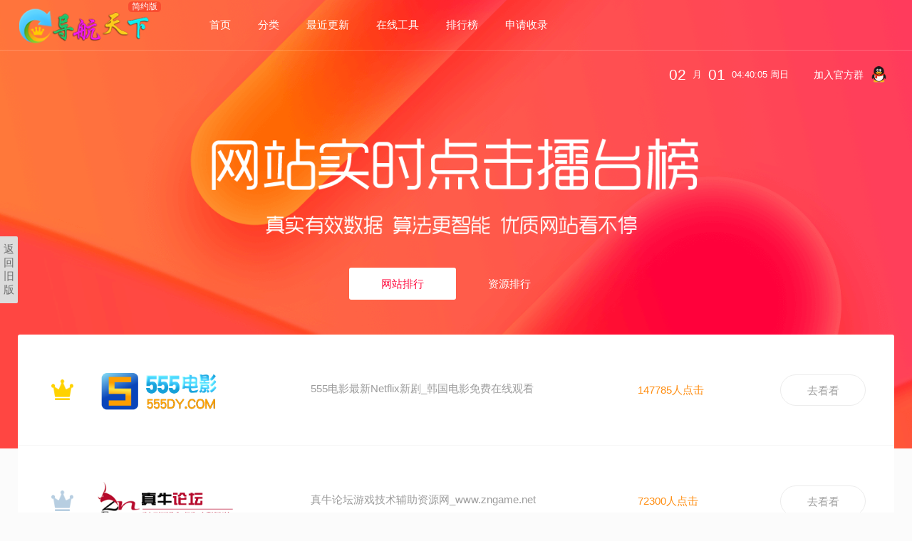

--- FILE ---
content_type: text/html; charset=utf-8
request_url: https://daohangtx.cn/rank.html
body_size: 5939
content:
<!DOCTYPE html>
<html>
<head>
    <meta charset="utf-8">
    <title>排行榜_导航天下</title>
    <meta name="keywords" content=",排行榜">
    <meta name="description" content="国内首屈一指的技术教程活动导航分类平台，站点已累计收录数千网站，累计为中国网民提供多达数亿的访问点击，满足用户随时查阅最全面最权威的文章资讯教程">
    <meta name="renderer" content="webkit">
    <meta http-equiv="X-UA-Compatible" content="IE=edge">
    <link rel="icon" href="https://daohangtx.cn/zb_users/upload/Yunnav/favicon.ico" type="image/x-icon"/>
    <link rel="stylesheet" href="https://daohangtx.cn/zb_users/theme/Yunnav/style/layui/css/layui.css" type="text/css">
    <link rel="stylesheet" href="https://daohangtx.cn/zb_users/theme/Yunnav/style/public.css" type="text/css">      
    <link rel="stylesheet" href="https://daohangtx.cn/zb_users/theme/Yunnav/style/rank.css" type="text/css" />
</head>
<header>
    <div class="layui-clear">
        <a href="/" class="logo">
                            <img src="https://daohangtx.cn/zb_users/upload/Yunnav/logo.png">
                    </a>
      <nav>
          <li id="nvabar-item-index"><a href="https://daohangtx.cn/">首页</a></li><li id="navbar-category-1"><a href="/list/2.html">分类</a><ul class="list_li layui-anim layui-anim-upbit"><li><a href="/list/2.html">资源</a></li><li><a href="/list/3.html">软件</a></li><li><a href="/list/4.html">活动</a></li><li><a href="/list/5.html">卡盟</a></li><li><a href="/list/6.html">购物</a></li><li><a href="/list/7.html">头像</a></li><li><a href="/list/8.html">新闻</a></li><li><a href="/list/9.html">破解</a></li><li><a href="/list/10.html">论坛</a></li><li><a href="/list/11.html">站长</a></li><li><a href="/list/12.html">学习</a></li><li><a href="/list/13.html">网赚</a></li><li><a href="/list/14.html">彩票</a></li><li><a href="/list/15.html">游戏</a></li><li><a href="/list/16.html">直播</a></li><li><a href="/list/17.html">影视</a></li><li><a href="/list/18.html">音乐</a></li><li><a href="/list/19.html">小说</a></li><li><a href="/list/20.html">动漫</a></li><li><a href="/list/21.html">其他</a></li></ul></li><li id="navbar-category-1"><a href="/list/22.html">最近更新</a><ul class="list_li layui-anim layui-anim-upbit"><li><a href="/list/24.html">技术教程</a></li><li><a href="/list/25.html">网站源码</a></li><li><a href="/list/26.html">活动线报</a></li><li><a href="/list/27.html">热点新闻</a></li><li><a href="/list/28.html">软件工具</a></li></ul></li><li id="navbar-page-2"><a href="/tools.html">在线工具</a></li><li id="navbar-page-2"><a href="/rank.html">排行榜</a></li><li id="navbar-page-2"><a href="/send.html">申请收录</a></li>   
        <span class="border-bottom" style="transition: all 0.2s; display: block; left: 0px; width: 68px;"></span>
      </nav>
        <div class="time-winter">
           <div class="time"></div>
                      <a class="winter" href="http://qm.qq.com/cgi-bin/qm/qr?k=4P8L4CLClPSakXpI8IpOA6ILIBHMpb_Q" target="_blank" rel="nofollow">
                加入官方群<img src="https://daohangtx.cn/zb_users/theme/Yunnav/images/qq.png" style="width:23px;height:23px;">
            </a>
                  </div>
    </div>
</header>  <div class="bg">
			<img src="https://daohangtx.cn/zb_users/theme/Yunnav/images/toptext.png" />
			<div class="type">
								<ul>
					          <li> <a class="hover" href="https://daohangtx.cn/rank.html">网站排行</a> </li>
                    <li> <a href="https://daohangtx.cn/all-rank.html">资源排行</a> </li>
				</ul>
			</div>
		</div>
		<article>
			<div>
				<ul class="lists">
                                                                                                      
                  <li class="layui-clear">
                    <i class="number">1</i>
                                                             <a href="http://wwm3.shop" class="weblogo" target="_blank">
                                             <img src="https://daohangtx.cn/zb_users/upload/2023/07/202307211689902130409032.png" />
                    </a>
                    <p class="introduce">
							555电影最新Netflix新剧_韩国电影免费在线观看	
                    </p>
                    <span class="click">147785人点击</span>
						<a href="https://daohangtx.cn/post/435.html" class="go" target="_blank">去看看</a>
					</li>
                                                 
                  <li class="layui-clear">
                    <i class="number">2</i>
                                                             <a href="http://www.zngame.net" class="weblogo" target="_blank">
                                             <img src="https://daohangtx.cn/zb_users/upload/2022/05/202205241653377880457422.png" />
                    </a>
                    <p class="introduce">
							真牛论坛游戏技术辅助资源网_www.zngame.net   	
                    </p>
                    <span class="click">72300人点击</span>
						<a href="https://daohangtx.cn/post/31.html" class="go" target="_blank">去看看</a>
					</li>
                                                 
                  <li class="layui-clear">
                    <i class="number">3</i>
                                                             <a href="http://154.37.153.145" class="weblogo" target="_blank">
                                             <img src="https://daohangtx.cn/zb_users/upload/2022/05/202205241653392836170400.png" />
                    </a>
                    <p class="introduce">
							我要代刷网自助下单,QQ代刷网,QQ云商城,代刷网,自助下单,网红助手,网红速成	
                    </p>
                    <span class="click">65967人点击</span>
						<a href="https://daohangtx.cn/post/53.html" class="go" target="_blank">去看看</a>
					</li>
                                                 
                  <li class="layui-clear">
                    <i class="number">4</i>
                                                             <a href="http://www.50yxw.com" class="weblogo" target="_blank">
                                             <img src="https://daohangtx.cn/zb_users/upload/2022/05/202205241653378151111978.png" />
                    </a>
                    <p class="introduce">
							我爱辅助网全网最大的辅助网 - 专注收集网络精品资源	
                    </p>
                    <span class="click">25643人点击</span>
						<a href="https://daohangtx.cn/post/32.html" class="go" target="_blank">去看看</a>
					</li>
                                                 
                  <li class="layui-clear">
                    <i class="number">5</i>
                                                             <a href="http://www.x6d.com" class="weblogo" target="_blank">
                                             <img src="https://daohangtx.cn/zb_users/upload/2022/05/202205231653304137786483.png" />
                    </a>
                    <p class="introduce">
							小刀娱乐网专注活动，软件，教程分享！总之就是网络那些事。	
                    </p>
                    <span class="click">22351人点击</span>
						<a href="https://daohangtx.cn/post/9.html" class="go" target="_blank">去看看</a>
					</li>
                                                 
                  <li class="layui-clear">
                    <i class="number">6</i>
                                                             <a href="http://www.lgyy.cc" class="weblogo" target="_blank">
                                             <img src="https://daohangtx.cn/zb_users/upload/2022/05/202205301653916328105144.png" />
                    </a>
                    <p class="introduce">
							蓝光影院2022最新电视剧-最新电影-影视大全-在线观看	
                    </p>
                    <span class="click">20257人点击</span>
						<a href="https://daohangtx.cn/post/245.html" class="go" target="_blank">去看看</a>
					</li>
                                                 
                  <li class="layui-clear">
                    <i class="number">7</i>
                                                             <a href="http://www.52zywang.com" class="weblogo" target="_blank">
                                             <img src="https://daohangtx.cn/zb_users/upload/2022/05/202205231653301654239329.png" />
                    </a>
                    <p class="introduce">
							我爱资源网专注活动，软件，教程分享 - 总之就是网络那些事	
                    </p>
                    <span class="click">18549人点击</span>
						<a href="https://daohangtx.cn/post/1.html" class="go" target="_blank">去看看</a>
					</li>
                                                 
                  <li class="layui-clear">
                    <i class="number">8</i>
                                                             <a href="http://www.xhzyw.com" class="weblogo" target="_blank">
                                             <img src="https://daohangtx.cn/zb_users/upload/2022/05/202205241653364681312653.png" />
                    </a>
                    <p class="introduce">
							小黑资源网专注技术教程，活动，软件分享 - 全网最大资源分享网	
                    </p>
                    <span class="click">15710人点击</span>
						<a href="https://daohangtx.cn/post/23.html" class="go" target="_blank">去看看</a>
					</li>
                                                 
                  <li class="layui-clear">
                    <i class="number">9</i>
                                                             <a href="http://www.daohangtx.cn" class="weblogo" target="_blank">
                                             <img src="https://daohangtx.cn/zb_users/upload/2022/05/202205311653998542697205.png" />
                    </a>
                    <p class="introduce">
							迷妹导航极品萝莉福利资源	
                    </p>
                    <span class="click">15489人点击</span>
						<a href="https://daohangtx.cn/post/302.html" class="go" target="_blank">去看看</a>
					</li>
                                                 
                  <li class="layui-clear">
                    <i class="number">10</i>
                                                             <a href="http://www.52su.net" class="weblogo" target="_blank">
                                             <img src="https://daohangtx.cn/zb_users/upload/2022/06/202206031654264426186209.png" />
                    </a>
                    <p class="introduce">
							小素资源网我爱资源网,辅助网,小刀娱乐网,破解软件分享,最全面的免费资源平台	
                    </p>
                    <span class="click">14449人点击</span>
						<a href="https://daohangtx.cn/post/391.html" class="go" target="_blank">去看看</a>
					</li>
                                                 
                  <li class="layui-clear">
                    <i class="number">11</i>
                                                             <a href="http://www.52zywang.com" class="weblogo" target="_blank">
                                             <img src="https://daohangtx.cn/zb_users/upload/2022/05/202205231653304688496642.png" />
                    </a>
                    <p class="introduce">
							115资源网专注网络资源快速下载	
                    </p>
                    <span class="click">13725人点击</span>
						<a href="https://daohangtx.cn/post/10.html" class="go" target="_blank">去看看</a>
					</li>
                                                 
                  <li class="layui-clear">
                    <i class="number">12</i>
                                                             <a href="http://www.ncat21.com" class="weblogo" target="_blank">
                                             <img src="https://daohangtx.cn/zb_users/upload/2024/11/202411141731555843494740.png" />
                    </a>
                    <p class="introduce">
							网飞猫最新Netflix新剧_韩国电影免费在线观看	
                    </p>
                    <span class="click">13567人点击</span>
						<a href="https://daohangtx.cn/post/243.html" class="go" target="_blank">去看看</a>
					</li>
                                                 
                  <li class="layui-clear">
                    <i class="number">13</i>
                                                             <a href="http://www.ltasp.com" class="weblogo" target="_blank">
                                             <img src="https://daohangtx.cn/zb_users/upload/2022/05/202205241653382475694840.jpg" />
                    </a>
                    <p class="introduce">
							龙腾资源网专注抖音快手自媒体,技术软件,线报网赚等优质资源分享。	
                    </p>
                    <span class="click">13127人点击</span>
						<a href="https://daohangtx.cn/post/11.html" class="go" target="_blank">去看看</a>
					</li>
                                                 
                  <li class="layui-clear">
                    <i class="number">14</i>
                                                             <a href="http://www.aishoujizy.com" class="weblogo" target="_blank">
                                             <img src="https://daohangtx.cn/zb_users/upload/2022/05/202205231653305949875464.png" />
                    </a>
                    <p class="introduce">
							爱收集资源网全网最精免费资源分享平台;小刀娱乐网;爱收集;爱分享	
                    </p>
                    <span class="click">12322人点击</span>
						<a href="https://daohangtx.cn/post/12.html" class="go" target="_blank">去看看</a>
					</li>
                                                 
                  <li class="layui-clear">
                    <i class="number">15</i>
                                                             <a href="http://www.xkwo.com" class="weblogo" target="_blank">
                                             <img src="https://daohangtx.cn/zb_users/upload/2022/05/202205231653306491138405.png" />
                    </a>
                    <p class="introduce">
							小K娱乐网QQ活动_资源分享-源码基地-网赚项目-安卓绿色软件基地	
                    </p>
                    <span class="click">11743人点击</span>
						<a href="https://daohangtx.cn/post/13.html" class="go" target="_blank">去看看</a>
					</li>
                                                 
                  <li class="layui-clear">
                    <i class="number">16</i>
                                                             <a href="http://www.6788g.com" class="weblogo" target="_blank">
                                             <img src="https://daohangtx.cn/zb_users/upload/2022/05/202205241653377589647625.png" />
                    </a>
                    <p class="introduce">
							678辅助网免费软件资源教程,游戏辅助资源网_www.678cs.com	
                    </p>
                    <span class="click">10597人点击</span>
						<a href="https://daohangtx.cn/post/30.html" class="go" target="_blank">去看看</a>
					</li>
                                                 
                  <li class="layui-clear">
                    <i class="number">17</i>
                                                             <a href="http://www.lmzyw.com" class="weblogo" target="_blank">
                                             <img src="https://daohangtx.cn/zb_users/upload/2022/05/202205231653307835806027.png" />
                    </a>
                    <p class="introduce">
							流氓资源网专注优秀技术教程分享	
                    </p>
                    <span class="click">10438人点击</span>
						<a href="https://daohangtx.cn/post/17.html" class="go" target="_blank">去看看</a>
					</li>
                                                 
                  <li class="layui-clear">
                    <i class="number">18</i>
                                                             <a href="http://www.woniuwl.com" class="weblogo" target="_blank">
                                             <img src="https://daohangtx.cn/zb_users/upload/2022/05/202205241653364026121942.png" />
                    </a>
                    <p class="introduce">
							蜗牛娱乐网游戏辅助资源,QQ技术教程分享平台!_小刀娱乐网	
                    </p>
                    <span class="click">9741人点击</span>
						<a href="https://daohangtx.cn/post/21.html" class="go" target="_blank">去看看</a>
					</li>
                                                 
                  <li class="layui-clear">
                    <i class="number">19</i>
                                                             <a href="http://www.52zyw.com" class="weblogo" target="_blank">
                                             <img src="https://daohangtx.cn/zb_users/upload/2022/05/202205241653377371750486.png" />
                    </a>
                    <p class="introduce">
							我爱辅助网综合优质网络资源收集分享_游戏辅助资源网_爱资源_爱分享	
                    </p>
                    <span class="click">9682人点击</span>
						<a href="https://daohangtx.cn/post/29.html" class="go" target="_blank">去看看</a>
					</li>
                                                 
                  <li class="layui-clear">
                    <i class="number">20</i>
                                                             <a href="http://www.55125.cn" class="weblogo" target="_blank">
                                             <img src="https://daohangtx.cn/zb_users/upload/2022/05/202205291653821085513814.gif" />
                    </a>
                    <p class="introduce">
							彩吧网提供3d试机号_排列三试机号_3d图库_开机号_开奖结果及预测号码	
                    </p>
                    <span class="click">9566人点击</span>
						<a href="https://daohangtx.cn/post/166.html" class="go" target="_blank">去看看</a>
					</li>
                                                 
                  <li class="layui-clear">
                    <i class="number">21</i>
                                                             <a href="http://www.310win.com" class="weblogo" target="_blank">
                                             <img src="https://daohangtx.cn/zb_users/upload/2022/05/202205291653817914576983.gif" />
                    </a>
                    <p class="introduce">
							彩客网竞彩网上预测、竞彩足球、竞彩篮球、竞彩专家推荐、竞彩网上分析和彩票资讯_数据专家赢家平台	
                    </p>
                    <span class="click">9513人点击</span>
						<a href="https://daohangtx.cn/post/149.html" class="go" target="_blank">去看看</a>
					</li>
                                                 
                  <li class="layui-clear">
                    <i class="number">22</i>
                                                             <a href="http://www.52pojie.cn" class="weblogo" target="_blank">
                                             <img src="https://daohangtx.cn/zb_users/upload/2022/05/202205261653573394369443.png" />
                    </a>
                    <p class="introduce">
							吾爱破解LCG - LSG|安卓破解|病毒分析|破解软件|www.52pojie.cn	
                    </p>
                    <span class="click">9475人点击</span>
						<a href="https://daohangtx.cn/post/103.html" class="go" target="_blank">去看看</a>
					</li>
                                                 
                  <li class="layui-clear">
                    <i class="number">23</i>
                                                             <a href="http://www.x123m.com" class="weblogo" target="_blank">
                                             <img src="https://daohangtx.cn/zb_users/upload/2022/05/202205241653380139347368.png" />
                    </a>
                    <p class="introduce">
							熊猫辅助网专注优质游戏辅助收集分享,游戏辅助资源网_www.x123m.com	
                    </p>
                    <span class="click">9130人点击</span>
						<a href="https://daohangtx.cn/post/38.html" class="go" target="_blank">去看看</a>
					</li>
                                                 
                  <li class="layui-clear">
                    <i class="number">24</i>
                                                             <a href="http://saix.cn" class="weblogo" target="_blank">
                                             <img src="https://daohangtx.cn/zb_users/upload/2022/05/202205241653395938316394.jpeg" />
                    </a>
                    <p class="introduce">
							少年代刷网全网最稳定的刷赞网站-24小时自助下单-全天自动处理订单	
                    </p>
                    <span class="click">8982人点击</span>
						<a href="https://daohangtx.cn/post/58.html" class="go" target="_blank">去看看</a>
					</li>
                                                 
                  <li class="layui-clear">
                    <i class="number">25</i>
                                                             <a href="http://www.52zywang.com" class="weblogo" target="_blank">
                                             <img src="https://daohangtx.cn/zb_users/upload/2022/05/202205231653307450436321.png" />
                    </a>
                    <p class="introduce">
							腾轩资源网专注优质QQ活动-绿色软件-游戏辅助-技术教程分享网！	
                    </p>
                    <span class="click">8911人点击</span>
						<a href="https://daohangtx.cn/post/16.html" class="go" target="_blank">去看看</a>
					</li>
                                                 
                  <li class="layui-clear">
                    <i class="number">26</i>
                                                             <a href="http://www.mitaobo.com" class="weblogo" target="_blank">
                                             <img src="https://daohangtx.cn/zb_users/upload/2022/06/202206031654262304753172.png" />
                    </a>
                    <p class="introduce">
							蜜桃源码网免费源码论坛网	
                    </p>
                    <span class="click">8831人点击</span>
						<a href="https://daohangtx.cn/post/386.html" class="go" target="_blank">去看看</a>
					</li>
                                                 
                  <li class="layui-clear">
                    <i class="number">27</i>
                                                             <a href="http://www.fzbaw.com" class="weblogo" target="_blank">
                                             <img src="https://daohangtx.cn/zb_users/upload/2022/05/202205241653378723376901.png" />
                    </a>
                    <p class="introduce">
							辅助吧免费活动,软件,教程综合资源聚合平台!	
                    </p>
                    <span class="click">8673人点击</span>
						<a href="https://daohangtx.cn/post/34.html" class="go" target="_blank">去看看</a>
					</li>
                                                 
                  <li class="layui-clear">
                    <i class="number">28</i>
                                                             <a href="http://dhcn.suxiwl.cn" class="weblogo" target="_blank">
                                             <img src="https://daohangtx.cn/zb_users/upload/2024/11/202411141731554995625669.png" />
                    </a>
                    <p class="introduce">
							网红代刷网星创云商城,自助下单,网红助手,网红速成	
                    </p>
                    <span class="click">8673人点击</span>
						<a href="https://daohangtx.cn/post/54.html" class="go" target="_blank">去看看</a>
					</li>
                                                 
                  <li class="layui-clear">
                    <i class="number">29</i>
                                                             <a href="http://www.xiao7666.com" class="weblogo" target="_blank">
                                             <img src="https://daohangtx.cn/zb_users/upload/2022/05/202205241653365816328062.png" />
                    </a>
                    <p class="introduce">
							小7娱乐网提供全网最安全的免费资源下载平台&#95;小刀娱乐网&#95;下载站&#95;资源网	
                    </p>
                    <span class="click">8665人点击</span>
						<a href="https://daohangtx.cn/post/25.html" class="go" target="_blank">去看看</a>
					</li>
                                                 
                  <li class="layui-clear">
                    <i class="number">30</i>
                                                             <a href="http://www.5ifzw.com" class="weblogo" target="_blank">
                                             <img src="https://daohangtx.cn/zb_users/upload/2022/05/202205241653379802851548.png" />
                    </a>
                    <p class="introduce">
							吾爱辅助网专注软件_教程_热门辅助分享的资源网-吾爱辅助	
                    </p>
                    <span class="click">8298人点击</span>
						<a href="https://daohangtx.cn/post/37.html" class="go" target="_blank">去看看</a>
					</li>
                                                 
                  <li class="layui-clear">
                    <i class="number">31</i>
                                                             <a href="http://https://aidi.tv/" class="weblogo" target="_blank">
                                             <img src="https://daohangtx.cn/zb_users/upload/2022/05/202205301653916137689891.png" />
                    </a>
                    <p class="introduce">
							爱迪影视最新韩剧,韩国电视剧,美剧,日剧,cokemv电影,在线1080P	
                    </p>
                    <span class="click">8019人点击</span>
						<a href="https://daohangtx.cn/post/244.html" class="go" target="_blank">去看看</a>
					</li>
                                                 
                  <li class="layui-clear">
                    <i class="number">32</i>
                                                             <a href="http://siyuanw.com" class="weblogo" target="_blank">
                                             <img src="https://daohangtx.cn/zb_users/upload/2022/05/202205241653364179892219.png" />
                    </a>
                    <p class="introduce">
							思源资源网专注活动资源技术共享平台	
                    </p>
                    <span class="click">7826人点击</span>
						<a href="https://daohangtx.cn/post/20.html" class="go" target="_blank">去看看</a>
					</li>
                                                 
                  <li class="layui-clear">
                    <i class="number">33</i>
                                                             <a href="http://www.523389.xyz" class="weblogo" target="_blank">
                                             <img src="https://daohangtx.cn/zb_users/upload/2022/05/202205241653395102268726.jpeg" />
                    </a>
                    <p class="introduce">
							小杰代刷网全网最稳定刷赞网-24小时自助下单，专业做网红业务	
                    </p>
                    <span class="click">7808人点击</span>
						<a href="https://daohangtx.cn/post/56.html" class="go" target="_blank">去看看</a>
					</li>
                                                 
                  <li class="layui-clear">
                    <i class="number">34</i>
                                                             <a href="http://www.00ylw.com" class="weblogo" target="_blank">
                                             <img src="https://daohangtx.cn/zb_users/upload/2022/05/202205241653365156398209.png" />
                    </a>
                    <p class="introduce">
							零零娱乐网网络优秀资源分享,免费破解工具,免费VIP视频音乐,网站源码,学习资源,绿色软件下载,尽在零零娱乐网	
                    </p>
                    <span class="click">7488人点击</span>
						<a href="https://daohangtx.cn/post/24.html" class="go" target="_blank">去看看</a>
					</li>
                                                 
                  <li class="layui-clear">
                    <i class="number">35</i>
                                                             <a href="http://www.51zxw.net" class="weblogo" target="_blank">
                                             <img src="https://daohangtx.cn/zb_users/upload/2022/05/202205281653720514148282.png" />
                    </a>
                    <p class="introduce">
							我要自学网视频教程|免费教程|自学电脑|3D教程|平面教程|影视动画教程|办公教程|机械设计教程|网站设计教程-我要自学网	
                    </p>
                    <span class="click">7389人点击</span>
						<a href="https://daohangtx.cn/post/128.html" class="go" target="_blank">去看看</a>
					</li>
                                                 
                  <li class="layui-clear">
                    <i class="number">36</i>
                                                             <a href="http://www.27mq.com" class="weblogo" target="_blank">
                                             <img src="https://daohangtx.cn/zb_users/upload/2022/05/202205241653395166248436.jpeg" />
                    </a>
                    <p class="introduce">
							光速代刷网全网最低价的代刷平台	
                    </p>
                    <span class="click">7350人点击</span>
						<a href="https://daohangtx.cn/post/55.html" class="go" target="_blank">去看看</a>
					</li>
                                                 
                  <li class="layui-clear">
                    <i class="number">37</i>
                                                             <a href="http://www.235w.com" class="weblogo" target="_blank">
                                             <img src="https://daohangtx.cn/zb_users/upload/2022/05/202205231653307225339322.png" />
                    </a>
                    <p class="introduce">
							235资源网专注行业与圈内动态/分享最具价值内容	
                    </p>
                    <span class="click">7321人点击</span>
						<a href="https://daohangtx.cn/post/15.html" class="go" target="_blank">去看看</a>
					</li>
                                                 
                  <li class="layui-clear">
                    <i class="number">38</i>
                                                             <a href="http://www.ypojie.com" class="weblogo" target="_blank">
                                             <img src="https://daohangtx.cn/zb_users/upload/2022/05/202205261653573617259966.png" />
                    </a>
                    <p class="introduce">
							易破解给你所需要的内容YPOJIE.COM！	
                    </p>
                    <span class="click">7234人点击</span>
						<a href="https://daohangtx.cn/post/104.html" class="go" target="_blank">去看看</a>
					</li>
                                                 
                  <li class="layui-clear">
                    <i class="number">39</i>
                                                             <a href="http://www.52zywang.com" class="weblogo" target="_blank">
                                             <img src="https://daohangtx.cn/zb_users/upload/2022/05/202205231653306777405955.png" />
                    </a>
                    <p class="introduce">
							QQ皇族馆多年专注分享QQ技术资源-游戏辅助外挂娱乐-自学教程网	
                    </p>
                    <span class="click">7206人点击</span>
						<a href="https://daohangtx.cn/post/14.html" class="go" target="_blank">去看看</a>
					</li>
                                                 
                  <li class="layui-clear">
                    <i class="number">40</i>
                                                             <a href="http://www.hybase.com" class="weblogo" target="_blank">
                                             <img src="https://daohangtx.cn/zb_users/upload/2022/05/202205241653366692535528.png" />
                    </a>
                    <p class="introduce">
							黑域基地做一个有用良心软件站,提供吾爱破解软件下载,52破解游戏下载！	
                    </p>
                    <span class="click">7164人点击</span>
						<a href="https://daohangtx.cn/post/26.html" class="go" target="_blank">去看看</a>
					</li>
                                                 
                  <li class="layui-clear">
                    <i class="number">41</i>
                                                             <a href="http://www.iqiyi.com" class="weblogo" target="_blank">
                                             <img src="https://daohangtx.cn/zb_users/upload/2022/05/202205301653911437165201.png" />
                    </a>
                    <p class="introduce">
							爱奇艺在线视频网站-海量正版高清视频在线观看	
                    </p>
                    <span class="click">7138人点击</span>
						<a href="https://daohangtx.cn/post/218.html" class="go" target="_blank">去看看</a>
					</li>
                                                 
                  <li class="layui-clear">
                    <i class="number">42</i>
                                                             <a href="http://www.gu2gu.com" class="weblogo" target="_blank">
                                             <img src="https://daohangtx.cn/zb_users/upload/2022/05/202205241653364454299034.png" />
                    </a>
                    <p class="introduce">
							大刚资源网专注分享精品资源	
                    </p>
                    <span class="click">7121人点击</span>
						<a href="https://daohangtx.cn/post/22.html" class="go" target="_blank">去看看</a>
					</li>
                                                 
                  <li class="layui-clear">
                    <i class="number">43</i>
                                                             <a href="http://www.douyin.com" class="weblogo" target="_blank">
                                             <img src="https://daohangtx.cn/zb_users/upload/2022/05/202205291653830805341019.png" />
                    </a>
                    <p class="introduce">
							抖音直播抖音直播电脑版_抖音直播网页版入口	
                    </p>
                    <span class="click">7031人点击</span>
						<a href="https://daohangtx.cn/post/197.html" class="go" target="_blank">去看看</a>
					</li>
                                                 
                  <li class="layui-clear">
                    <i class="number">44</i>
                                                             <a href="http://www.zhtx520.com" class="weblogo" target="_blank">
                                             <img src="https://daohangtx.cn/zb_users/upload/2022/06/202206031654263100623073.png" />
                    </a>
                    <p class="introduce">
							钻皇天下专注活动,软件,教程,资源分享	
                    </p>
                    <span class="click">6936人点击</span>
						<a href="https://daohangtx.cn/post/387.html" class="go" target="_blank">去看看</a>
					</li>
                                                 
                  <li class="layui-clear">
                    <i class="number">45</i>
                                                             <a href="http://www.nanfengyl.com" class="weblogo" target="_blank">
                                             <img src="https://daohangtx.cn/zb_users/upload/2022/05/202205241653362769135590.png" />
                    </a>
                    <p class="introduce">
							南风娱乐网专注于优质资源共享_软件,教程,线报分享基地	
                    </p>
                    <span class="click">6846人点击</span>
						<a href="https://daohangtx.cn/post/18.html" class="go" target="_blank">去看看</a>
					</li>
                                                 
                  <li class="layui-clear">
                    <i class="number">46</i>
                                                             <a href="http://www.dir28.com" class="weblogo" target="_blank">
                                             <img src="https://daohangtx.cn/zb_users/upload/2022/05/202205241653381127384074.png" />
                    </a>
                    <p class="introduce">
							活动资讯网国内免费有奖活动分享第一平台	
                    </p>
                    <span class="click">6748人点击</span>
						<a href="https://daohangtx.cn/post/41.html" class="go" target="_blank">去看看</a>
					</li>
                                                 
                  <li class="layui-clear">
                    <i class="number">47</i>
                                                             <a href="http://www.china-lottery.net" class="weblogo" target="_blank">
                                             <img src="https://daohangtx.cn/zb_users/upload/2022/05/202205291653817734233261.png" />
                    </a>
                    <p class="introduce">
							公益时报双色球彩票开奖结果|大乐透彩票开奖结果|3d彩票开奖结果	
                    </p>
                    <span class="click">6708人点击</span>
						<a href="https://daohangtx.cn/post/148.html" class="go" target="_blank">去看看</a>
					</li>
                                                 
                  <li class="layui-clear">
                    <i class="number">48</i>
                                                             <a href="http://08wk.cn" class="weblogo" target="_blank">
                                             <img src="https://daohangtx.cn/zb_users/upload/2024/09/202409051725511011668822.png" />
                    </a>
                    <p class="introduce">
							玉鹏社区探索人生、分享经验，留下真情和思考的痕迹。	
                    </p>
                    <span class="click">6698人点击</span>
						<a href="https://daohangtx.cn/post/436.html" class="go" target="_blank">去看看</a>
					</li>
                                                 
                  <li class="layui-clear">
                    <i class="number">49</i>
                                                             <a href="http://www.zzzz8.cn" class="weblogo" target="_blank">
                                             <img src="https://daohangtx.cn/zb_users/upload/2022/05/202205241653395624194495.png" />
                    </a>
                    <p class="introduce">
							我爱代刷吧QQ代刷网,代刷平台,以实力碾压同行	
                    </p>
                    <span class="click">6516人点击</span>
						<a href="https://daohangtx.cn/post/57.html" class="go" target="_blank">去看看</a>
					</li>
                                                 
                  <li class="layui-clear">
                    <i class="number">50</i>
                                                             <a href="http://live.kuaishou.com" class="weblogo" target="_blank">
                                             <img src="https://daohangtx.cn/zb_users/upload/2022/05/202205291653830528107557.png" />
                    </a>
                    <p class="introduce">
							快手直播快手游戏直播,大屏高清,直播精彩对战;趣味评论,互动随时随地	
                    </p>
                    <span class="click">6515人点击</span>
						<a href="https://daohangtx.cn/post/196.html" class="go" target="_blank">去看看</a>
					</li>
                                   </ul>
			</div>
		</article>
<footer>
    <div>
              <ul class="layui-clear">
            <li><a href="/about.html">关于我们</a></li>
<li><a href="/ad.html">广告合作</a></li>
<li><a href="/send.html">申请收录</a></li>
<li><a href="/idea.html">意见反馈</a></li>
<li><a href="https://uweb.umeng.com/v1/login.php?siteid=1261622619" target="_blank">站长统计</a></li>        </ul>
              <p class="copart">
            导航天下 @ All rights Reserved <img src="https://daohangtx.cn/zb_users/theme/Yunnav/images/police.png">京ICP备16002542号-1，本站收录的网站若侵害到您的利益，请联系我们删除处理！        </p>
  <p class="copart"><a href="#"><img width="108" height="40" border="0" alt="正版授权" src="/img/db/0.png"></a>
      
       				
					<a target="_blank" rel="nofollow" href="#"><img src="/img/db/1.png" height="40"></a>
 				
					<a target="_blank" rel="nofollow" href="#"><img src="/img/db/2.png" height="40"></a>
 				
					<a target="_blank" rel="nofollow" href="#"><img src="/img/db/3.jpg" height="40"></a>
 				
					<a target="_blank" rel="nofollow" href="http://www.daohangtx.cn/zb_system/login.php"><img src="/img/db/4.png" height="40"></a> 
    </div>
</footer>
<a class="backtop layui-icon layui-icon-top" style="display: inline;"></a>
        <a href="http://old.daohangtx.cn/" style="z-index:999; position: fixed; left: 0; top: 332px; width: 25px; background: gainsboro; font-size: 15px; padding: 9px 0px; text-align: center; border-radius: 0px 2px 2px 0px; color: #6f6f6f; ">返回旧版</a><script src="https://daohangtx.cn/zb_users/theme/Yunnav/style/layui/layui.js"></script>
<script src="https://daohangtx.cn/zb_system/script/jquery-2.2.4.min.js" type="text/javascript"></script>
<script src="https://daohangtx.cn/zb_users/theme/Yunnav/script/public.js"></script>
<script src="https://daohangtx.cn/zb_users/theme/Yunnav/script/index.js"></script>
<script src="https://daohangtx.cn/zb_system/script/zblogphp.js" type="text/javascript"></script>
<script src="https://daohangtx.cn/zb_system/script/c_html_js_add.php" type="text/javascript"></script>
 <script src="https://daohangtx.cn/zb_system/script/common.js" type="text/javascript"></script>
</body>
</html>  <!--84.69 ms , 12 queries , 4318kb memory , 0 error-->

--- FILE ---
content_type: text/css
request_url: https://daohangtx.cn/zb_users/theme/Yunnav/style/public.css
body_size: 1723
content:
* { padding: 0; margin: 0; box-sizing: border-box; -webkit-text-size-adjust: none; } @keyframes fade-ins { 0% { opacity: 0; } 
/*初始状态 透明度为0*/ 
100% { opacity: 1; } 
/*结束状态 透明度为1*/ }
@-webkit-keyframes fade-ins { 0% { opacity: 0;header > div .logo:after } 
/*初始状态 透明度为0*/ 
100% { opacity: 1; }
/*结束状态 透明度为1*/ }
.layui-layer-border {border: 0!important;box-shadow: 0px 0px 13px #dcdcdc!important;min-width: 185px!important;} 
::-webkit-scrollbar { width: 8px; height: 8px; }
::-webkit-scrollbar-track, ::-webkit-scrollbar-thumb { border-radius: 999px; border: 0px solid transparent; } 
::-webkit-scrollbar-track { box-shadow: 1px 1px 5px rgba(100, 100, 100, 0.2) inset; }
::-webkit-scrollbar-thumb { min-height: 0px; background-clip: content-box; box-shadow: 0 0 0 5px rgba(100, 100, 100, 0.5) inset; }
::-webkit-scrollbar-corner { background: transparent; } 
img { border: 0; animation: fade-ins; /*动画名称*/ animation-duration: 0.6s; /*动画持续时间*/ -webkit-animation: fade-ins 0.6s; /*针对webkit内核*/ }
input { -webkit-appearance: none; border: 0; }
body { background: #fbfbfb; min-width: 1250px; position: relative; } 
.left { float: left; }
.right { float: right; }
header {background: #FFF;border-bottom: 1px solid #F6F6F6;/*position: fixed;*/top: 0;left: 0;width: 100%;height: 71px;z-index: 99;} 
header > div {width: 1400px;max-width: calc(100% - 50px);margin: 0px auto;height: 70px;position: relative;}
header > div .logo { display: block; float: left; height: 70px; width: 200px; position: relative; }
header > div .logo:after { content: "简约版"; position: absolute; right: -1px; top: 2px; background: #f94c30; color: #FFF; padding: 0px 5px; height: 15px; line-height: 15px; border-radius: 5px; font-size: 12px; }
header > div .logo img { display: block; height: 65px; margin-top: 2.5px; } 
header > div nav {float: left;margin-left: 50px;height: 70px;width: 650px;position: relative;}
header > div nav>li{float:left;position: relative;} 
header > div nav>li:hover .list_li {
display: block;
}
header > div nav a {height: 70px;line-height: 70px;font-size: 15px;color: #666;padding: 0px 19px;transition: 0s all;display: block;} 
header > div nav .hover>a{ color: #20c4ab; } header > div nav .border-bottom:after {content:" ";background:#20c4ab;height: 100%;width: 100%;display: block;} 
header > div nav .border-bottom {transition: 0.4s all;height: 2px;width: 0px;position: absolute;left: 0;bottom: 0;padding: 0px 19px;} 
header > div .time-winter {max-width: calc(100% - 200px - 50px - 558px - 50px);float: right;margin-left: 10px;height: 70px;overflow: hidden;}
header > div .time-winter .time { float: left; color: #666; }
header > div .time-winter .time span { /*font-size: 28px; font-weight: bold;*/ font-size: 21px; height: 70px; line-height: 70px; float: left; margin-left: 9px; }
header > div .time-winter .time small { height: 70px; line-height: 70px; font-size: 13px; float: left; margin-left: 9px; } 
header > div .time-winter .winter { height: 70px; line-height: 70px; float: left; margin-left: 35px; color: #666; } 
header > div .time-winter .winter img { vertical-align: middle; margin: 0px 10px; height: 30px; margin-top: -4px; } 
footer {background: #FFF;padding: 45px 0px;margin-top: 13px;} footer > div { width: 1400px; max-width: calc(100% - 50px); margin: 0px auto; } 
footer > div ul { width: 900px; margin: 0px auto; } 
footer > div ul li { float: left; width: 180px; } 
footer > div ul li a { color: #5e5e5e; text-align: center; display: block; font-size: 13px; height: 40px; line-height: 40px; width: 100%; } 
footer > div .copart { margin-top: 30px; font-size: 13px; color: #919191; text-align: center; } 
footer > div .copart img { vertical-align: middle; margin-top: -4px; margin-right: 6px; margin-left: 5px; } 
article { /*padding-top: 71px;*/ } 
article > div { width: 1400px; max-width: calc(100% - 50px); margin: 0px auto; }
.title { height: 40px; overflow: hidden; position: relative; }
.title h3 { line-height: 40px; color: #333; font-size: 17px; position: relative; padding-left: 20px; }
.title h3:before { content: " "; position: absolute; left: 0; top: 11px; height: 18px; width: 3px; background: #20c4ab; } 
.title a { position: absolute; right: 0; top: 0; height: 40px; line-height: 40px; font-size: 15px; color: #dcdcdc; } 
.loadding { width: 57px; position: absolute; z-index: 98; top: 50%; left: 50%; text-align: center; transform: translate(-50%, -50%); }
.loadding span { display: inline-block; width: 8px; height: 100%; border-radius: 4px; background: #ff7438; -webkit-animation: load 1.04s ease infinite; } 
.loadding span:nth-child(2) { -webkit-animation-delay: 0.13s; } 
.loadding span:nth-child(3) { -webkit-animation-delay: 0.26s; }
 .loadding span:nth-child(4) { -webkit-animation-delay: 0.39s; } 
 .loadding span:nth-child(5) { -webkit-animation-delay: 0.52s; } 
 @-webkit-keyframes load { 0%, 100% { height: 10px; background: #33d4bb; } 50% { height: 30px; margin-top: -20px; background: #20c4ab; } }
  .backtop { position: fixed; bottom: 5%; right: 5%; font-size: 41px; z-index: 99; width: 58px; height: 58px; display: none; text-align: center; line-height: 58px; background: #FFF; color: #c3c3c3!important; cursor: pointer; border-radius: 12px; box-shadow: 0px 2px 10px #dedede; } /* 兼容1920屏幕 */  @media screen and (max-width: 1920px) { header > div,.indexgg,article > div,footer > div{ width:1300px!important; } }/* 兼容1440屏幕 */  @media screen and (max-width: 1600px) { header > div,.indexgg,article > div,footer > div{ width:1250px!important; } }
  .list_all:hover .list_li{display:block;}
  .list_li{display: none;position: absolute;left: 19px;width: 457px;background: #ffffff;padding: 12px 7px;z-index: 9999999;box-shadow: 0 -1px 9px rgba(117, 117, 117, 0.12);border-radius: 0px;}
  .list_li li{float: left;width: 20%;text-align: center;}
  .list_li li a{display: block;height: 44px;line-height: 43px;float:none;font-size: 15px;color: #5f5f5f;padding: 0;}

--- FILE ---
content_type: text/css
request_url: https://daohangtx.cn/zb_users/theme/Yunnav/style/rank.css
body_size: 939
content:
.bg { width: 100%; height:630px; background:url("../images/topbg.png") no-repeat #F7FBFC center center; background-size:180%; margin-top:-71px; position: relative; } .bg img{ width:700px; display: block; margin: 0px auto; top: 180px; position:absolute; left:50%; margin-left:-350px; } header{ background:transparent; border-bottom:1px solid rgba(255,255,255,0.2); position:relative; z-index:99; } header > div nav div>a,header > div .time-winter .time,header > div .time-winter .winter{color: #FFF!Important;} header > div nav .hover,header > div nav div>a:hover{ color:#FFF; }header > div nav .border-bottom:after{background:#FFF;} header > div nav .border-bottom{background: transparent;} article { padding-top: 0; margin-top: -150px; position:relative; z-index:99; } .date { width: 100%; display:none; margin: 30px auto; border-radius: 3px; overflow: hidden; } .date li { width: 33.333333%; background: #fff5e9; float: left; height: 50px; line-height: 50px; text-align: center; } .date li:nth-child(2) { border-left: 1px solid #ffe7c9; border-right: 1px solid #ffe7c9; } .date li a { color: #d29653; font-size: 15px; display: block; cursor: pointer; } .date .hover { background: #efc495; } .date .hover a { color: #FFF; } .lists{ background:#FFF; margin-top:-160px; border-radius:3px; } .lists li { border-bottom:1px solid #F6F6F6; padding: 40px; } .lists li:nth-last-child(1) { border-bottom: 0; } 
header > div nav a {
    color: #FFF;
}
.lists li:nth-child(1) .number {
    color: #ffffff00;
    background: url(../images/favor-first.png) no-repeat center center / 70%;
}
.lists li:nth-child(2) .number {
    color: #ffffff00;
    background: url(../images/favor-second.png) no-repeat center center / 70%;
}
.lists li:nth-child(3) .number {
    color: #ffffff00;
    background: url(../images/favor-third.png) no-repeat center center / 70%;
}
.lists li .number { color: #c3c3c3; display: block; width: 45px; margin-right: 26px; text-align: center; font-size: 26px; line-height: 75px; height: 75px; overflow: hidden; float: left; font-style: normal; } .lists li .weblogo { float: left; height: 75px; line-height: 75px; width: 280px; margin-right: 20px; } .lists li .weblogo img { max-width: 70%; max-height: 100%; } 
.lists li .introduce { padding: 20px 0px; line-height: 31px; float: left; width: calc(100% - 45px - 26px - 300px - 200px - 170px); display: -webkit-box; -webkit-box-orient: vertical; -webkit-line-clamp: 2; overflow: hidden; font-size: 15px; color: #9c9c9c; }
.lists li .click { margin-left: 50px; float: left; width: 150px; line-height: 75px; height: 75px; font-size: 15px; color: #ff8d10; } 
.lists li .go { margin-left: 50px; float: left; width: 120px; background: #FFF; text-align: center; height: 44px; color: #a2a2a2; border: 1px solid #ececec; line-height: 44px; font-size: 15px; border-radius: 25px; margin-top: 15.5px; }
.type{ width: 300px; max-width: calc(100% - 50px); margin:0px auto; position:relative; height:100%; }
.type ul{ position:absolute; bottom: 199px; } 
.type li {
    float: left;
}
.type li a{ display:block; height: 45px; line-height: 45px; width: 150px; font-size: 15px; border-radius: 3px; text-align: center; margin-bottom: 10px; color: #FFF; } .type li .hover{ color:#ff0f41; background:#FFF; }.list_li{box-shadow: 0 -1px 18px rgba(0, 0, 0, 0.12);}

--- FILE ---
content_type: application/javascript
request_url: https://daohangtx.cn/zb_users/theme/Yunnav/script/index.js
body_size: 2240
content:
$(function(){var eKa=location.href;var YbZ=$(".place a:eq(1)").attr("href");$(".fenlei li a").each(function(){if($(this).attr("href")==eKa||$(this).attr("href")==YbZ)$(this).parent().addClass("hover")})});$(function(){var eKa=location.href;var YbZ=$(".place a:eq(1)").attr("href");$(".left li a").each(function(){if($(this).attr("href")==eKa||$(this).attr("href")==YbZ)$(this).parent().addClass("hover")})});(function(eKa){"use strict";Date.now=Date.now||function(){return+new Date},eKa.ias=function(YbZ){function gPg(){var YbZ;YbZeKa.onChangePage(function(eKa,YbZ,gPg){gPgeKa&&gPgeKa.setPage(eKa,gPg),eJ.onPageChange.call(this,eKa,gPg,YbZ)});if(eJ.triggerPageThreshold>0)bhb();else if(eKa(eJ.next).attr("href")){var gPg=eKaeKa.getCurrentScrollOffset(eJ.scrollContainer);eCd(function(){hac(gPg)})}return gPgeKa&&gPgeKa.havePage()&&(Egh(),YbZ=gPgeKa.getPage(),eKaeKa.forceScrollTop(function(){var gPg;YbZ>1?(cRc(YbZ),gPg=JeU(!0),eKa("html, body").scrollTop(gPg)):bhb()})),bhbeKa}function bhb(){aMf(),eJ.scrollContainer.scroll(cRb)}function cRb(){var eKa,YbZ;eKa=eKaeKa.getCurrentScrollOffset(eJ.scrollContainer),YbZ=JeU(),eKa>=YbZ&&(KdU()>=eJ.triggerPageThreshold?(Egh(),eCd(function(){hac(eKa)})):hac(eKa))}function Egh(){eJ.scrollContainer.unbind("scroll",cRb)}function aMf(){eKa(eJ.pagination).hide()}function JeU(YbZ){var gPg,bhb;return gPg=eKa(eJ.container).find(eJ.item).last(),gPg.size()===0?0:(bhb=gPg.offset().top+gPg.height(),YbZ||(bhb+=eJ.thresholdMargin),bhb)}function hac(YbZ,gPg){var cRb;cRb=eKa(eJ.next).attr("href");if(!cRb)return eJ.noneleft&&eKa(eJ.container).find(eJ.item).last().after(eJ.noneleft),Egh();if(eJ.beforePageChange&&eKa.isFunction(eJ.beforePageChange)&&eJ.beforePageChange(YbZ,cRb)===!1)return;YbZeKa.pushPages(YbZ,cRb),Egh(),ZgC(),JdO(cRb,function(YbZ,JeU){var hac=eJ.onLoadItems.call(this,JeU),JdO;hac!==!1&&(eKa(JeU).hide(),JdO=eKa(eJ.container).find(eJ.item).last(),JdO.after(JeU),eKa(JeU).fadeIn()),cRb=eKa(eJ.next,YbZ).attr("href"),eKa(eJ.pagination).replaceWith(eKa(eJ.pagination,YbZ)),fOc(),aMf(),cRb?bhb():Egh(),eJ.onRenderComplete.call(this,JeU),gPg&&gPg.call(this)})}function JdO(YbZ,gPg,bhb){var cRb=[],Egh,aMf=Date.now(),JeU,hac;bhb=bhb||eJ.loaderDelay,eKa.get(YbZ,null,function(YbZ){Egh=eKa(eJ.container,YbZ).eq(0),0===Egh.length&&(Egh=eKa(YbZ).filter(eJ.container).eq(0)),Egh&&Egh.find(eJ.item).each(function(){cRb.push(this)}),gPg&&(hac=this,JeU=Date.now()-aMf,JeU<bhb?setTimeout(function(){gPg.call(hac,YbZ,cRb)},bhb-JeU):gPg.call(hac,YbZ,cRb))},"html")}function cRc(YbZ){var gPg=JeU(!0);gPg>0&&hac(gPg,function(){Egh(),YbZeKa.getCurPageNum(gPg)+1<YbZ?(cRc(YbZ),eKa("html,body").animate({scrollTop:gPg},400,"swing")):(eKa("html,body").animate({scrollTop:gPg},1e3,"swing"),bhb())})}function KdU(){var eKa=eKaeKa.getCurrentScrollOffset(eJ.scrollContainer);return YbZeKa.getCurPageNum(eKa)}function gVe(){var YbZ=eKa(".ias_loader");return YbZ.size()===0&&(YbZ=eKa('<div class="ias_loader">'+eJ.loader+"</div>"),YbZ.hide()),YbZ}function ZgC(){var YbZ=gVe(),gPg;eJ.customLoaderProc!==!1?eJ.customLoaderProc(YbZ):(gPg=eKa(eJ.container).find(eJ.item).last(),gPg.after(YbZ),YbZ.fadeIn())}function fOc(){var eKa=gVe();eKa.remove()}function Yfe(YbZ){var gPg=eKa(".ias_trigger");return gPg.size()===0&&(gPg=eKa('<div class="ias_trigger"><a href="#">'+eJ.trigger+"</a></div>"),gPg.hide()),eKa("a",gPg).unbind("click").bind("click",function(){return TfU(),YbZ.call(),!1}),gPg}function eCd(YbZ){var gPg=Yfe(YbZ),bhb;eJ.customTriggerProc!==!1?eJ.customTriggerProc(gPg):(bhb=eKa(eJ.container).find(eJ.item).last(),bhb.after(gPg),gPg.fadeIn())}function TfU(){var eKa=Yfe();eKa.remove()}var eJ=eKa.extend({},eKa.ias.defaults,YbZ),eKaeKa=new eKa.ias.util,YbZeKa=new eKa.ias.paging(eJ.scrollContainer),gPgeKa=eJ.history?new eKa.ias.history:!1,bhbeKa=this;gPg()},eKa.ias.defaults={container:"#container",scrollContainer:eKa(window),item:".item",pagination:"#pagination",next:".next",noneleft:!1,loader:'<img src="images/loader.gif"/>',loaderDelay:600,triggerPageThreshold:3,trigger:"Load more items",thresholdMargin:0,history:!0,onPageChange:function(){},beforePageChange:function(){},onLoadItems:function(){},onRenderComplete:function(){},customLoaderProc:!1,customTriggerProc:!1},eKa.ias.util=function(){function YbZ(){eKa(window).load(function(){gPg=!0})}var gPg=!1,bhb=!1,cRb=this;YbZ(),this.forceScrollTop=function(YbZ){eKa("html,body").scrollTop(0),bhb||(gPg?(YbZ.call(),bhb=!0):setTimeout(function(){cRb.forceScrollTop(YbZ)},1))},this.getCurrentScrollOffset=function(eKa){var YbZ,gPg;return eKa.get(0)===window?YbZ=eKa.scrollTop():YbZ=eKa.offset().top,gPg=eKa.height(),YbZ+gPg}},eKa.ias.paging=function(){function YbZ(){eKa(window).scroll(gPg)}function gPg(){var YbZ,gPg,Egh,JdO,cRc;YbZ=hac.getCurrentScrollOffset(eKa(window)),gPg=bhb(YbZ),Egh=cRb(YbZ),JeU!==gPg&&(JdO=Egh[0],cRc=Egh[1],aMf.call({},gPg,JdO,cRc)),JeU=gPg}function bhb(eKa){for(var YbZ=Egh.length-1;YbZ>0;YbZ--)if(eKa>Egh[YbZ][0])return YbZ+1;return 1}function cRb(eKa){for(var YbZ=Egh.length-1;YbZ>=0;YbZ--)if(eKa>Egh[YbZ][0])return Egh[YbZ];return null}var Egh=[[0,document.location.toString()]],aMf=function(){},JeU=1,hac=new eKa.ias.util;YbZ(),this.getCurPageNum=function(YbZ){return YbZ=YbZ||hac.getCurrentScrollOffset(eKa(window)),bhb(YbZ)},this.onChangePage=function(eKa){aMf=eKa},this.pushPages=function(eKa,YbZ){Egh.push([eKa,YbZ])}},eKa.ias.history=function(){function eKa(){gPg=!!(window.history&&history.pushState&&history.replaceState),gPg=!1}var YbZ=!1,gPg=!1;eKa(),this.setPage=function(eKa,YbZ){this.updateState({page:eKa},"",YbZ)},this.havePage=function(){return this.getState()!==!1},this.getPage=function(){var eKa;return this.havePage()?(eKa=this.getState(),eKa.page):1},this.getState=function(){var eKa,YbZ,bhb;if(gPg){YbZ=history.state;if(YbZ&&YbZ.ias)return YbZ.ias}else{eKa=window.location.hash.substring(0,7)==="#/page/";if(eKa)return bhb=parseInt(window.location.hash.replace("#/page/",""),10),{page:bhb}}return!1},this.updateState=function(eKa,gPg,bhb){YbZ?this.replaceState(eKa,gPg,bhb):this.pushState(eKa,gPg,bhb)},this.pushState=function(eKa,bhb,cRb){var Egh;gPg?history.pushState({ias:eKa},bhb,cRb):(Egh=eKa.page>0?"#/page/"+eKa.page:"",window.location.hash=Egh),YbZ=!0},this.replaceState=function(eKa,YbZ,bhb){gPg?history.replaceState({ias:eKa},YbZ,bhb):this.pushState(eKa,YbZ,bhb)}}})(jQuery);$.ias({thresholdMargin:-100,triggerPageThreshold:25,history:false,container:"#listli",item:".post",pagination:".pagebar",next:".next-page a",loader:'<div class="layui-flow-more">数据载入中...</div>',trigger:'<div class="layui-flow-more">没有更多了</div>',onPageChange:function(eKa,YbZ,gPg){window._gaq&&window._gaq.push(["_trackPageview",jQuery("<a/>").attr("href",YbZ)[0].pathname.replace(/^[^\/]/,"/")])}});

--- FILE ---
content_type: application/javascript
request_url: https://daohangtx.cn/zb_users/theme/Yunnav/style/layui/layui.js
body_size: 2991
content:
!function(aGaa){"use strict";var fSci=document,bIci={modules:{},status:{},timeout:10,event:{}},eNfO=function(){this.v="2.4.5"},fKdB=function(){var aGaa=fSci.currentScript?fSci.currentScript.src:function(){for(var aGaa,bIci=fSci.scripts,eNfO=bIci.length-1,fKdB=eNfO;fKdB>0;fKdB--)if("interactive"===bIci[fKdB].readyState){aGaa=bIci[fKdB].src;break}return aGaa||bIci[eNfO].src}();return aGaa.substring(0,aGaa.lastIndexOf("/")+1)}(),gMbi=function(fSci){aGaa.console&&console.error&&console.error("Layui hint: "+fSci)},dNaZ="undefined"!=typeof opera&&"[object Opera]"===opera.toString(),fJcX={layer:"modules/layer",laydate:"modules/laydate",laypage:"modules/laypage",laytpl:"modules/laytpl",layim:"modules/layim",layedit:"modules/layedit",form:"modules/form",upload:"modules/upload",tree:"modules/tree",table:"modules/table",element:"modules/element",rate:"modules/rate",colorpicker:"modules/colorpicker",slider:"modules/slider",carousel:"modules/carousel",flow:"modules/flow",util:"modules/util",code:"modules/code",jquery:"modules/jquery",mobile:"modules/mobile","layui.all":"../layui.all"};eNfO.prototype.cache=bIci,eNfO.prototype.define=function(aGaa,fSci){var eNfO=this,fKdB="function"==typeof aGaa,gMbi=function(){var aGaa=function(aGaa,fSci){layui[aGaa]=fSci,bIci.status[aGaa]=!0};return"function"==typeof fSci&&fSci(function(eNfO,fKdB){aGaa(eNfO,fKdB),bIci.callback[eNfO]=function(){fSci(aGaa)}}),this};return fKdB&&(fSci=aGaa,aGaa=[]),layui["layui.all"]||!layui["layui.all"]&&layui["layui.mobile"]?gMbi.call(eNfO):(eNfO.use(aGaa,gMbi),eNfO)},eNfO.prototype.use=function(aGaa,eNfO,gEdQ){function eCfB(aGaa,fSci){var eNfO="PLaySTATION 3"===navigator.platform?/^complete$/:/^(complete|loaded)$/;("load"===aGaa.type||eNfO.test((aGaa.currentTarget||aGaa.srcElement).readyState))&&(bIci.modules[aGaaaGaa]=fSci,dcfT.removeChild(bIciaGaa),function aGaa(){return++fSciaGaa>1e3*bIci.timeout/4?gMbi(aGaaaGaa+" is not a valid module"):void(bIci.status[aGaaaGaa]?cQeL():setTimeout(aGaa,4))}())}function cQeL(){gEdQ.push(layui[aGaaaGaa]),aGaa.length>1?cPeY.use(aGaa.slice(1),eNfO,gEdQ):"function"==typeof eNfO&&eNfO.apply(layui,gEdQ)}var cPeY=this,aLaJ=bIci.dir=bIci.dir?bIci.dir:fKdB,dcfT=fSci.getElementsByTagName("head")[0];aGaa="string"==typeof aGaa?[aGaa]:aGaa,window.jQuery&&jQuery.fn.on&&(cPeY.each(aGaa,function(fSci,bIci){"jquery"===bIci&&aGaa.splice(fSci,1)}),layui.jquery=layui.$=jQuery);var aGaaaGaa=aGaa[0],fSciaGaa=0;if(gEdQ=gEdQ||[],bIci.host=bIci.host||(aLaJ.match(/\/\/([\s\S]+?)\//)||["//"+location.host+"/"])[0],0===aGaa.length||layui["layui.all"]&&fJcX[aGaaaGaa]||!layui["layui.all"]&&layui["layui.mobile"]&&fJcX[aGaaaGaa])return cQeL(),cPeY;if(bIci.modules[aGaaaGaa])!function aGaa(){return++fSciaGaa>1e3*bIci.timeout/4?gMbi(aGaaaGaa+" is not a valid module"):void("string"==typeof bIci.modules[aGaaaGaa]&&bIci.status[aGaaaGaa]?cQeL():setTimeout(aGaa,4))}();else{var bIciaGaa=fSci.createElement("script"),eNfOaGaa=(fJcX[aGaaaGaa]?aLaJ+"lay/":/^\{\/\}/.test(cPeY.modules[aGaaaGaa])?"":bIci.base||"")+(cPeY.modules[aGaaaGaa]||aGaaaGaa)+".js";eNfOaGaa=eNfOaGaa.replace(/^\{\/\}/,""),bIciaGaa.async=!0,bIciaGaa.charset="utf-8",bIciaGaa.src=eNfOaGaa+function(){var aGaa=bIci.version===!0?bIci.v||(new Date).getTime():bIci.version||"";return aGaa?"?v="+aGaa:""}(),dcfT.appendChild(bIciaGaa),!bIciaGaa.attachEvent||bIciaGaa.attachEvent.toString&&bIciaGaa.attachEvent.toString().indexOf("[native code")<0||dNaZ?bIciaGaa.addEventListener("load",function(aGaa){eCfB(aGaa,eNfOaGaa)},!1):bIciaGaa.attachEvent("onreadystatechange",function(aGaa){eCfB(aGaa,eNfOaGaa)}),bIci.modules[aGaaaGaa]=eNfOaGaa}return cPeY},eNfO.prototype.getStyle=function(fSci,bIci){var eNfO=fSci.currentStyle?fSci.currentStyle:aGaa.getComputedStyle(fSci,null);return eNfO[eNfO.getPropertyValue?"getPropertyValue":"getAttribute"](bIci)},eNfO.prototype.link=function(aGaa,eNfO,fKdB){var dNaZ=this,fJcX=fSci.createElement("link"),gEdQ=fSci.getElementsByTagName("head")[0];"string"==typeof eNfO&&(fKdB=eNfO);var eCfB=(fKdB||aGaa).replace(/\.|\//g,""),cQeL=fJcX.id="layuicss-"+eCfB,cPeY=0;return fJcX.rel="stylesheet",fJcX.href=aGaa+(bIci.debug?"?v="+(new Date).getTime():""),fJcX.media="all",fSci.getElementById(cQeL)||gEdQ.appendChild(fJcX),"function"!=typeof eNfO?dNaZ:(function fKdB(){return++cPeY>1e3*bIci.timeout/100?gMbi(aGaa+" timeout"):void(1989===parseInt(dNaZ.getStyle(fSci.getElementById(cQeL),"width"))?function(){eNfO()}():setTimeout(fKdB,100))}(),dNaZ)},bIci.callback={},eNfO.prototype.factory=function(aGaa){if(layui[aGaa])return"function"==typeof bIci.callback[aGaa]?bIci.callback[aGaa]:null},eNfO.prototype.addcss=function(aGaa,fSci,eNfO){return layui.link(bIci.dir+"css/"+aGaa,fSci,eNfO)},eNfO.prototype.img=function(aGaa,fSci,bIci){var eNfO=new Image;return eNfO.src=aGaa,eNfO.complete?fSci(eNfO):(eNfO.onload=function(){eNfO.onload=null,"function"==typeof fSci&&fSci(eNfO)},void(eNfO.onerror=function(aGaa){eNfO.onerror=null,"function"==typeof bIci&&bIci(aGaa)}))},eNfO.prototype.config=function(aGaa){aGaa=aGaa||{};for(var fSci in aGaa)bIci[fSci]=aGaa[fSci];return this},eNfO.prototype.modules=function(){var aGaa={};for(var fSci in fJcX)aGaa[fSci]=fJcX[fSci];return aGaa}(),eNfO.prototype.extend=function(aGaa){var fSci=this;aGaa=aGaa||{};for(var bIci in aGaa)fSci[bIci]||fSci.modules[bIci]?gMbi("模块名 "+bIci+" 已被占用"):fSci.modules[bIci]=aGaa[bIci];return fSci},eNfO.prototype.router=function(aGaa){var fSci=this,aGaa=aGaa||location.hash,bIci={path:[],search:{},hash:(aGaa.match(/[^#](#.*$)/)||[])[1]||""};return/^#\//.test(aGaa)?(aGaa=aGaa.replace(/^#\//,""),bIci.href="/"+aGaa,aGaa=aGaa.replace(/([^#])(#.*$)/,"$1").split("/")||[],fSci.each(aGaa,function(aGaa,fSci){/^\w+=/.test(fSci)?function(){fSci=fSci.split("="),bIci.search[fSci[0]]=fSci[1]}():bIci.path.push(fSci)}),bIci):bIci},eNfO.prototype.data=function(fSci,bIci,eNfO){if(fSci=fSci||"layui",eNfO=eNfO||localStorage,aGaa.JSON&&aGaa.JSON.parse){if(null===bIci)return delete eNfO[fSci];bIci="object"==typeof bIci?bIci:{key:bIci};try{var fKdB=JSON.parse(eNfO[fSci])}catch(aGaa){var fKdB={}}return"value"in bIci&&(fKdB[bIci.key]=bIci.value),bIci.remove&&delete fKdB[bIci.key],eNfO[fSci]=JSON.stringify(fKdB),bIci.key?fKdB[bIci.key]:fKdB}},eNfO.prototype.sessionData=function(aGaa,fSci){return this.data(aGaa,fSci,sessionStorage)},eNfO.prototype.device=function(fSci){var bIci=navigator.userAgent.toLowerCase(),eNfO=function(aGaa){var fSci=new RegExp(aGaa+"/([^\\s\\_\\-]+)");return aGaa=(bIci.match(fSci)||[])[1],aGaa||!1},fKdB={os:function(){return/windows/.test(bIci)?"windows":/linux/.test(bIci)?"linux":/iphone|ipod|ipad|ios/.test(bIci)?"ios":/mac/.test(bIci)?"mac":void 0}(),ie:function(){return!!(aGaa.ActiveXObject||"ActiveXObject"in aGaa)&&((bIci.match(/msie\s(\d+)/)||[])[1]||"11")}(),weixin:eNfO("micromessenger")};return fSci&&!fKdB[fSci]&&(fKdB[fSci]=eNfO(fSci)),fKdB.android=/android/.test(bIci),fKdB.ios="ios"===fKdB.os,fKdB},eNfO.prototype.hint=function(){return{error:gMbi}},eNfO.prototype.each=function(aGaa,fSci){var bIci,eNfO=this;if("function"!=typeof fSci)return eNfO;if(aGaa=aGaa||[],aGaa.constructor===Object){for(bIci in aGaa)if(fSci.call(aGaa[bIci],bIci,aGaa[bIci]))break}else for(bIci=0;bIci<aGaa.length&&!fSci.call(aGaa[bIci],bIci,aGaa[bIci]);bIci++);return eNfO},eNfO.prototype.sort=function(aGaa,fSci,bIci){var eNfO=JSON.parse(JSON.stringify(aGaa||[]));return fSci?(eNfO.sort(function(aGaa,bIci){var eNfO=/^-?\d+$/,fKdB=aGaa[fSci],gMbi=bIci[fSci];return eNfO.test(fKdB)&&(fKdB=parseFloat(fKdB)),eNfO.test(gMbi)&&(gMbi=parseFloat(gMbi)),fKdB&&!gMbi?1:!fKdB&&gMbi?-1:fKdB>gMbi?1:fKdB<gMbi?-1:0}),bIci&&eNfO.reverse(),eNfO):eNfO},eNfO.prototype.stope=function(fSci){fSci=fSci||aGaa.event;try{fSci.stopPropagation()}catch(aGaa){fSci.cancelBubble=!0}},eNfO.prototype.onevent=function(aGaa,fSci,bIci){return"string"!=typeof aGaa||"function"!=typeof bIci?this:eNfO.event(aGaa,fSci,null,bIci)},eNfO.prototype.event=eNfO.event=function(aGaa,fSci,eNfO,fKdB){var gMbi=this,dNaZ=null,fJcX=fSci.match(/\((.*)\)$/)||[],gEdQ=(aGaa+"."+fSci).replace(fJcX[0],""),eCfB=fJcX[1]||"",cQeL=function(aGaa,fSci){var bIci=fSci&&fSci.call(gMbi,eNfO);bIci===!1&&null===dNaZ&&(dNaZ=!1)};return fKdB?(bIci.event[gEdQ]=bIci.event[gEdQ]||{},bIci.event[gEdQ][eCfB]=[fKdB],this):(layui.each(bIci.event[gEdQ],function(aGaa,fSci){return"{*}"===eCfB?void layui.each(fSci,cQeL):(""===aGaa&&layui.each(fSci,cQeL),void(eCfB&&aGaa===eCfB&&layui.each(fSci,cQeL)))}),dNaZ)},aGaa.layui=new eNfO}(window);

--- FILE ---
content_type: application/javascript
request_url: https://daohangtx.cn/zb_users/theme/Yunnav/script/public.js
body_size: 844
content:
 

/*导航栏目切换样式*/ 
$(".border-bottom").css({"transition":"0s all"}); 
var navnow = $("header nav .hover").index(); 
if (navnow >= 0) { 
$(".border-bottom").css({ "display": "block", "left": $("header nav li").eq(navnow).position().left + parseInt($("header nav li").eq(navnow).css("padding-left")), "width": $("header nav li").eq(navnow).width() }); 
} else { 
$(".border-bottom").hide(); 
} 
$(".border-bottom").css({"transition":"0.2s all"});  
$("header nav li").hover(function (e) { 
$(".border-bottom").show(); 
$("header nav .hover").removeClass("hover"); 
$(this).addClass("hover"); 
$(".border-bottom").css({"left": $(this).position().left + parseInt($("header nav li").eq(navnow).css("padding-left")), "width": $(this).width()}); }, function (e) { 
$("header nav .hover").removeClass("hover"); if (navnow >= 0) { $("header nav li").eq(navnow).addClass("hover"); $(".border-bottom").css({ "left": $("header nav li").eq(navnow).position().left + parseInt($("header nav li").eq(navnow).css("padding-left")), "width": $("header nav div").eq(navnow).width() }); return; } $(".border-bottom").hide(); }); 
/*是否今天*/
function isToday(date) {
    date = /\s*/.test(date) ? date.split(" ")[0] : date;
    var now = new Date();
    var seperator1 = "-";
    var month = now.getMonth() + 1;
    var strDate = now.getDate();
    var year = now.getFullYear();
    if (month >= 1 && month <= 9) {
        month = "0" + month;
    }
    if (strDate >= 0 && strDate <= 9) {
        strDate = "0" + strDate;
    }
    var currentdate = year + seperator1 + month + seperator1 + strDate;
    return currentdate === date;
}
/*加载当前时间*/
$(".time").html(getTimeHtml());
setInterval(function () {
    $(".time").html(getTimeHtml());
}, 1000);
/*获取当前时间段*/
function getTimeHtml() {
    var now = new Date();
    var year = now.getFullYear();
    var month = now.getMonth() + 1;
    var day = now.getDate();
    var hh = now.getHours();
    var mm = now.getMinutes();
    var ss = now.getSeconds();
    if (month < 10) month = "0" + month;
    if (day < 10) day = "0" + day;
    if (hh < 10) hh = "0" + hh;
    if (mm < 10) mm = "0" + mm;
    if (ss < 10) ss = "0" + ss;
    return "<span>" + month + "</span> <small>月</small> <span>" + day + "</span> <small>" + hh + ":" + mm + ":" + ss + " 周" + "日一二三四五六".charAt(new Date().getDay()) + "</small>";
}
 /*返回顶部*/ if($(".backtop").length>0){ if($(document).scrollTop()>200){ $(".backtop").show(); }else{ $(".backtop").hide(); }  $(document).scroll(function(e) { if($(this).scrollTop()>200){ $(".backtop").show(); }else{ $(".backtop").hide(); } }); $(".backtop").click(function(){ $('html,body').animate({scrollTop: 0},'slow'); }); } 
